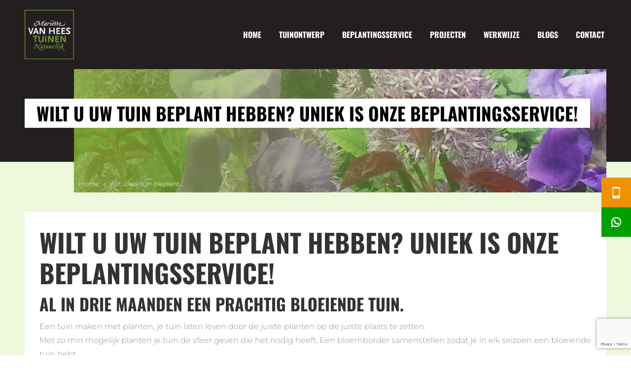

--- FILE ---
content_type: text/html; charset=utf-8
request_url: https://www.google.com/recaptcha/api2/anchor?ar=1&k=6LeB_q4ZAAAAAJfWQYRMicRROBofjqPdMcIKFg9U&co=aHR0cHM6Ly92YW5oZWVzdHVpbmVuLm5sOjQ0Mw..&hl=en&v=PoyoqOPhxBO7pBk68S4YbpHZ&size=invisible&anchor-ms=20000&execute-ms=30000&cb=zeyj1edrg7sj
body_size: 48922
content:
<!DOCTYPE HTML><html dir="ltr" lang="en"><head><meta http-equiv="Content-Type" content="text/html; charset=UTF-8">
<meta http-equiv="X-UA-Compatible" content="IE=edge">
<title>reCAPTCHA</title>
<style type="text/css">
/* cyrillic-ext */
@font-face {
  font-family: 'Roboto';
  font-style: normal;
  font-weight: 400;
  font-stretch: 100%;
  src: url(//fonts.gstatic.com/s/roboto/v48/KFO7CnqEu92Fr1ME7kSn66aGLdTylUAMa3GUBHMdazTgWw.woff2) format('woff2');
  unicode-range: U+0460-052F, U+1C80-1C8A, U+20B4, U+2DE0-2DFF, U+A640-A69F, U+FE2E-FE2F;
}
/* cyrillic */
@font-face {
  font-family: 'Roboto';
  font-style: normal;
  font-weight: 400;
  font-stretch: 100%;
  src: url(//fonts.gstatic.com/s/roboto/v48/KFO7CnqEu92Fr1ME7kSn66aGLdTylUAMa3iUBHMdazTgWw.woff2) format('woff2');
  unicode-range: U+0301, U+0400-045F, U+0490-0491, U+04B0-04B1, U+2116;
}
/* greek-ext */
@font-face {
  font-family: 'Roboto';
  font-style: normal;
  font-weight: 400;
  font-stretch: 100%;
  src: url(//fonts.gstatic.com/s/roboto/v48/KFO7CnqEu92Fr1ME7kSn66aGLdTylUAMa3CUBHMdazTgWw.woff2) format('woff2');
  unicode-range: U+1F00-1FFF;
}
/* greek */
@font-face {
  font-family: 'Roboto';
  font-style: normal;
  font-weight: 400;
  font-stretch: 100%;
  src: url(//fonts.gstatic.com/s/roboto/v48/KFO7CnqEu92Fr1ME7kSn66aGLdTylUAMa3-UBHMdazTgWw.woff2) format('woff2');
  unicode-range: U+0370-0377, U+037A-037F, U+0384-038A, U+038C, U+038E-03A1, U+03A3-03FF;
}
/* math */
@font-face {
  font-family: 'Roboto';
  font-style: normal;
  font-weight: 400;
  font-stretch: 100%;
  src: url(//fonts.gstatic.com/s/roboto/v48/KFO7CnqEu92Fr1ME7kSn66aGLdTylUAMawCUBHMdazTgWw.woff2) format('woff2');
  unicode-range: U+0302-0303, U+0305, U+0307-0308, U+0310, U+0312, U+0315, U+031A, U+0326-0327, U+032C, U+032F-0330, U+0332-0333, U+0338, U+033A, U+0346, U+034D, U+0391-03A1, U+03A3-03A9, U+03B1-03C9, U+03D1, U+03D5-03D6, U+03F0-03F1, U+03F4-03F5, U+2016-2017, U+2034-2038, U+203C, U+2040, U+2043, U+2047, U+2050, U+2057, U+205F, U+2070-2071, U+2074-208E, U+2090-209C, U+20D0-20DC, U+20E1, U+20E5-20EF, U+2100-2112, U+2114-2115, U+2117-2121, U+2123-214F, U+2190, U+2192, U+2194-21AE, U+21B0-21E5, U+21F1-21F2, U+21F4-2211, U+2213-2214, U+2216-22FF, U+2308-230B, U+2310, U+2319, U+231C-2321, U+2336-237A, U+237C, U+2395, U+239B-23B7, U+23D0, U+23DC-23E1, U+2474-2475, U+25AF, U+25B3, U+25B7, U+25BD, U+25C1, U+25CA, U+25CC, U+25FB, U+266D-266F, U+27C0-27FF, U+2900-2AFF, U+2B0E-2B11, U+2B30-2B4C, U+2BFE, U+3030, U+FF5B, U+FF5D, U+1D400-1D7FF, U+1EE00-1EEFF;
}
/* symbols */
@font-face {
  font-family: 'Roboto';
  font-style: normal;
  font-weight: 400;
  font-stretch: 100%;
  src: url(//fonts.gstatic.com/s/roboto/v48/KFO7CnqEu92Fr1ME7kSn66aGLdTylUAMaxKUBHMdazTgWw.woff2) format('woff2');
  unicode-range: U+0001-000C, U+000E-001F, U+007F-009F, U+20DD-20E0, U+20E2-20E4, U+2150-218F, U+2190, U+2192, U+2194-2199, U+21AF, U+21E6-21F0, U+21F3, U+2218-2219, U+2299, U+22C4-22C6, U+2300-243F, U+2440-244A, U+2460-24FF, U+25A0-27BF, U+2800-28FF, U+2921-2922, U+2981, U+29BF, U+29EB, U+2B00-2BFF, U+4DC0-4DFF, U+FFF9-FFFB, U+10140-1018E, U+10190-1019C, U+101A0, U+101D0-101FD, U+102E0-102FB, U+10E60-10E7E, U+1D2C0-1D2D3, U+1D2E0-1D37F, U+1F000-1F0FF, U+1F100-1F1AD, U+1F1E6-1F1FF, U+1F30D-1F30F, U+1F315, U+1F31C, U+1F31E, U+1F320-1F32C, U+1F336, U+1F378, U+1F37D, U+1F382, U+1F393-1F39F, U+1F3A7-1F3A8, U+1F3AC-1F3AF, U+1F3C2, U+1F3C4-1F3C6, U+1F3CA-1F3CE, U+1F3D4-1F3E0, U+1F3ED, U+1F3F1-1F3F3, U+1F3F5-1F3F7, U+1F408, U+1F415, U+1F41F, U+1F426, U+1F43F, U+1F441-1F442, U+1F444, U+1F446-1F449, U+1F44C-1F44E, U+1F453, U+1F46A, U+1F47D, U+1F4A3, U+1F4B0, U+1F4B3, U+1F4B9, U+1F4BB, U+1F4BF, U+1F4C8-1F4CB, U+1F4D6, U+1F4DA, U+1F4DF, U+1F4E3-1F4E6, U+1F4EA-1F4ED, U+1F4F7, U+1F4F9-1F4FB, U+1F4FD-1F4FE, U+1F503, U+1F507-1F50B, U+1F50D, U+1F512-1F513, U+1F53E-1F54A, U+1F54F-1F5FA, U+1F610, U+1F650-1F67F, U+1F687, U+1F68D, U+1F691, U+1F694, U+1F698, U+1F6AD, U+1F6B2, U+1F6B9-1F6BA, U+1F6BC, U+1F6C6-1F6CF, U+1F6D3-1F6D7, U+1F6E0-1F6EA, U+1F6F0-1F6F3, U+1F6F7-1F6FC, U+1F700-1F7FF, U+1F800-1F80B, U+1F810-1F847, U+1F850-1F859, U+1F860-1F887, U+1F890-1F8AD, U+1F8B0-1F8BB, U+1F8C0-1F8C1, U+1F900-1F90B, U+1F93B, U+1F946, U+1F984, U+1F996, U+1F9E9, U+1FA00-1FA6F, U+1FA70-1FA7C, U+1FA80-1FA89, U+1FA8F-1FAC6, U+1FACE-1FADC, U+1FADF-1FAE9, U+1FAF0-1FAF8, U+1FB00-1FBFF;
}
/* vietnamese */
@font-face {
  font-family: 'Roboto';
  font-style: normal;
  font-weight: 400;
  font-stretch: 100%;
  src: url(//fonts.gstatic.com/s/roboto/v48/KFO7CnqEu92Fr1ME7kSn66aGLdTylUAMa3OUBHMdazTgWw.woff2) format('woff2');
  unicode-range: U+0102-0103, U+0110-0111, U+0128-0129, U+0168-0169, U+01A0-01A1, U+01AF-01B0, U+0300-0301, U+0303-0304, U+0308-0309, U+0323, U+0329, U+1EA0-1EF9, U+20AB;
}
/* latin-ext */
@font-face {
  font-family: 'Roboto';
  font-style: normal;
  font-weight: 400;
  font-stretch: 100%;
  src: url(//fonts.gstatic.com/s/roboto/v48/KFO7CnqEu92Fr1ME7kSn66aGLdTylUAMa3KUBHMdazTgWw.woff2) format('woff2');
  unicode-range: U+0100-02BA, U+02BD-02C5, U+02C7-02CC, U+02CE-02D7, U+02DD-02FF, U+0304, U+0308, U+0329, U+1D00-1DBF, U+1E00-1E9F, U+1EF2-1EFF, U+2020, U+20A0-20AB, U+20AD-20C0, U+2113, U+2C60-2C7F, U+A720-A7FF;
}
/* latin */
@font-face {
  font-family: 'Roboto';
  font-style: normal;
  font-weight: 400;
  font-stretch: 100%;
  src: url(//fonts.gstatic.com/s/roboto/v48/KFO7CnqEu92Fr1ME7kSn66aGLdTylUAMa3yUBHMdazQ.woff2) format('woff2');
  unicode-range: U+0000-00FF, U+0131, U+0152-0153, U+02BB-02BC, U+02C6, U+02DA, U+02DC, U+0304, U+0308, U+0329, U+2000-206F, U+20AC, U+2122, U+2191, U+2193, U+2212, U+2215, U+FEFF, U+FFFD;
}
/* cyrillic-ext */
@font-face {
  font-family: 'Roboto';
  font-style: normal;
  font-weight: 500;
  font-stretch: 100%;
  src: url(//fonts.gstatic.com/s/roboto/v48/KFO7CnqEu92Fr1ME7kSn66aGLdTylUAMa3GUBHMdazTgWw.woff2) format('woff2');
  unicode-range: U+0460-052F, U+1C80-1C8A, U+20B4, U+2DE0-2DFF, U+A640-A69F, U+FE2E-FE2F;
}
/* cyrillic */
@font-face {
  font-family: 'Roboto';
  font-style: normal;
  font-weight: 500;
  font-stretch: 100%;
  src: url(//fonts.gstatic.com/s/roboto/v48/KFO7CnqEu92Fr1ME7kSn66aGLdTylUAMa3iUBHMdazTgWw.woff2) format('woff2');
  unicode-range: U+0301, U+0400-045F, U+0490-0491, U+04B0-04B1, U+2116;
}
/* greek-ext */
@font-face {
  font-family: 'Roboto';
  font-style: normal;
  font-weight: 500;
  font-stretch: 100%;
  src: url(//fonts.gstatic.com/s/roboto/v48/KFO7CnqEu92Fr1ME7kSn66aGLdTylUAMa3CUBHMdazTgWw.woff2) format('woff2');
  unicode-range: U+1F00-1FFF;
}
/* greek */
@font-face {
  font-family: 'Roboto';
  font-style: normal;
  font-weight: 500;
  font-stretch: 100%;
  src: url(//fonts.gstatic.com/s/roboto/v48/KFO7CnqEu92Fr1ME7kSn66aGLdTylUAMa3-UBHMdazTgWw.woff2) format('woff2');
  unicode-range: U+0370-0377, U+037A-037F, U+0384-038A, U+038C, U+038E-03A1, U+03A3-03FF;
}
/* math */
@font-face {
  font-family: 'Roboto';
  font-style: normal;
  font-weight: 500;
  font-stretch: 100%;
  src: url(//fonts.gstatic.com/s/roboto/v48/KFO7CnqEu92Fr1ME7kSn66aGLdTylUAMawCUBHMdazTgWw.woff2) format('woff2');
  unicode-range: U+0302-0303, U+0305, U+0307-0308, U+0310, U+0312, U+0315, U+031A, U+0326-0327, U+032C, U+032F-0330, U+0332-0333, U+0338, U+033A, U+0346, U+034D, U+0391-03A1, U+03A3-03A9, U+03B1-03C9, U+03D1, U+03D5-03D6, U+03F0-03F1, U+03F4-03F5, U+2016-2017, U+2034-2038, U+203C, U+2040, U+2043, U+2047, U+2050, U+2057, U+205F, U+2070-2071, U+2074-208E, U+2090-209C, U+20D0-20DC, U+20E1, U+20E5-20EF, U+2100-2112, U+2114-2115, U+2117-2121, U+2123-214F, U+2190, U+2192, U+2194-21AE, U+21B0-21E5, U+21F1-21F2, U+21F4-2211, U+2213-2214, U+2216-22FF, U+2308-230B, U+2310, U+2319, U+231C-2321, U+2336-237A, U+237C, U+2395, U+239B-23B7, U+23D0, U+23DC-23E1, U+2474-2475, U+25AF, U+25B3, U+25B7, U+25BD, U+25C1, U+25CA, U+25CC, U+25FB, U+266D-266F, U+27C0-27FF, U+2900-2AFF, U+2B0E-2B11, U+2B30-2B4C, U+2BFE, U+3030, U+FF5B, U+FF5D, U+1D400-1D7FF, U+1EE00-1EEFF;
}
/* symbols */
@font-face {
  font-family: 'Roboto';
  font-style: normal;
  font-weight: 500;
  font-stretch: 100%;
  src: url(//fonts.gstatic.com/s/roboto/v48/KFO7CnqEu92Fr1ME7kSn66aGLdTylUAMaxKUBHMdazTgWw.woff2) format('woff2');
  unicode-range: U+0001-000C, U+000E-001F, U+007F-009F, U+20DD-20E0, U+20E2-20E4, U+2150-218F, U+2190, U+2192, U+2194-2199, U+21AF, U+21E6-21F0, U+21F3, U+2218-2219, U+2299, U+22C4-22C6, U+2300-243F, U+2440-244A, U+2460-24FF, U+25A0-27BF, U+2800-28FF, U+2921-2922, U+2981, U+29BF, U+29EB, U+2B00-2BFF, U+4DC0-4DFF, U+FFF9-FFFB, U+10140-1018E, U+10190-1019C, U+101A0, U+101D0-101FD, U+102E0-102FB, U+10E60-10E7E, U+1D2C0-1D2D3, U+1D2E0-1D37F, U+1F000-1F0FF, U+1F100-1F1AD, U+1F1E6-1F1FF, U+1F30D-1F30F, U+1F315, U+1F31C, U+1F31E, U+1F320-1F32C, U+1F336, U+1F378, U+1F37D, U+1F382, U+1F393-1F39F, U+1F3A7-1F3A8, U+1F3AC-1F3AF, U+1F3C2, U+1F3C4-1F3C6, U+1F3CA-1F3CE, U+1F3D4-1F3E0, U+1F3ED, U+1F3F1-1F3F3, U+1F3F5-1F3F7, U+1F408, U+1F415, U+1F41F, U+1F426, U+1F43F, U+1F441-1F442, U+1F444, U+1F446-1F449, U+1F44C-1F44E, U+1F453, U+1F46A, U+1F47D, U+1F4A3, U+1F4B0, U+1F4B3, U+1F4B9, U+1F4BB, U+1F4BF, U+1F4C8-1F4CB, U+1F4D6, U+1F4DA, U+1F4DF, U+1F4E3-1F4E6, U+1F4EA-1F4ED, U+1F4F7, U+1F4F9-1F4FB, U+1F4FD-1F4FE, U+1F503, U+1F507-1F50B, U+1F50D, U+1F512-1F513, U+1F53E-1F54A, U+1F54F-1F5FA, U+1F610, U+1F650-1F67F, U+1F687, U+1F68D, U+1F691, U+1F694, U+1F698, U+1F6AD, U+1F6B2, U+1F6B9-1F6BA, U+1F6BC, U+1F6C6-1F6CF, U+1F6D3-1F6D7, U+1F6E0-1F6EA, U+1F6F0-1F6F3, U+1F6F7-1F6FC, U+1F700-1F7FF, U+1F800-1F80B, U+1F810-1F847, U+1F850-1F859, U+1F860-1F887, U+1F890-1F8AD, U+1F8B0-1F8BB, U+1F8C0-1F8C1, U+1F900-1F90B, U+1F93B, U+1F946, U+1F984, U+1F996, U+1F9E9, U+1FA00-1FA6F, U+1FA70-1FA7C, U+1FA80-1FA89, U+1FA8F-1FAC6, U+1FACE-1FADC, U+1FADF-1FAE9, U+1FAF0-1FAF8, U+1FB00-1FBFF;
}
/* vietnamese */
@font-face {
  font-family: 'Roboto';
  font-style: normal;
  font-weight: 500;
  font-stretch: 100%;
  src: url(//fonts.gstatic.com/s/roboto/v48/KFO7CnqEu92Fr1ME7kSn66aGLdTylUAMa3OUBHMdazTgWw.woff2) format('woff2');
  unicode-range: U+0102-0103, U+0110-0111, U+0128-0129, U+0168-0169, U+01A0-01A1, U+01AF-01B0, U+0300-0301, U+0303-0304, U+0308-0309, U+0323, U+0329, U+1EA0-1EF9, U+20AB;
}
/* latin-ext */
@font-face {
  font-family: 'Roboto';
  font-style: normal;
  font-weight: 500;
  font-stretch: 100%;
  src: url(//fonts.gstatic.com/s/roboto/v48/KFO7CnqEu92Fr1ME7kSn66aGLdTylUAMa3KUBHMdazTgWw.woff2) format('woff2');
  unicode-range: U+0100-02BA, U+02BD-02C5, U+02C7-02CC, U+02CE-02D7, U+02DD-02FF, U+0304, U+0308, U+0329, U+1D00-1DBF, U+1E00-1E9F, U+1EF2-1EFF, U+2020, U+20A0-20AB, U+20AD-20C0, U+2113, U+2C60-2C7F, U+A720-A7FF;
}
/* latin */
@font-face {
  font-family: 'Roboto';
  font-style: normal;
  font-weight: 500;
  font-stretch: 100%;
  src: url(//fonts.gstatic.com/s/roboto/v48/KFO7CnqEu92Fr1ME7kSn66aGLdTylUAMa3yUBHMdazQ.woff2) format('woff2');
  unicode-range: U+0000-00FF, U+0131, U+0152-0153, U+02BB-02BC, U+02C6, U+02DA, U+02DC, U+0304, U+0308, U+0329, U+2000-206F, U+20AC, U+2122, U+2191, U+2193, U+2212, U+2215, U+FEFF, U+FFFD;
}
/* cyrillic-ext */
@font-face {
  font-family: 'Roboto';
  font-style: normal;
  font-weight: 900;
  font-stretch: 100%;
  src: url(//fonts.gstatic.com/s/roboto/v48/KFO7CnqEu92Fr1ME7kSn66aGLdTylUAMa3GUBHMdazTgWw.woff2) format('woff2');
  unicode-range: U+0460-052F, U+1C80-1C8A, U+20B4, U+2DE0-2DFF, U+A640-A69F, U+FE2E-FE2F;
}
/* cyrillic */
@font-face {
  font-family: 'Roboto';
  font-style: normal;
  font-weight: 900;
  font-stretch: 100%;
  src: url(//fonts.gstatic.com/s/roboto/v48/KFO7CnqEu92Fr1ME7kSn66aGLdTylUAMa3iUBHMdazTgWw.woff2) format('woff2');
  unicode-range: U+0301, U+0400-045F, U+0490-0491, U+04B0-04B1, U+2116;
}
/* greek-ext */
@font-face {
  font-family: 'Roboto';
  font-style: normal;
  font-weight: 900;
  font-stretch: 100%;
  src: url(//fonts.gstatic.com/s/roboto/v48/KFO7CnqEu92Fr1ME7kSn66aGLdTylUAMa3CUBHMdazTgWw.woff2) format('woff2');
  unicode-range: U+1F00-1FFF;
}
/* greek */
@font-face {
  font-family: 'Roboto';
  font-style: normal;
  font-weight: 900;
  font-stretch: 100%;
  src: url(//fonts.gstatic.com/s/roboto/v48/KFO7CnqEu92Fr1ME7kSn66aGLdTylUAMa3-UBHMdazTgWw.woff2) format('woff2');
  unicode-range: U+0370-0377, U+037A-037F, U+0384-038A, U+038C, U+038E-03A1, U+03A3-03FF;
}
/* math */
@font-face {
  font-family: 'Roboto';
  font-style: normal;
  font-weight: 900;
  font-stretch: 100%;
  src: url(//fonts.gstatic.com/s/roboto/v48/KFO7CnqEu92Fr1ME7kSn66aGLdTylUAMawCUBHMdazTgWw.woff2) format('woff2');
  unicode-range: U+0302-0303, U+0305, U+0307-0308, U+0310, U+0312, U+0315, U+031A, U+0326-0327, U+032C, U+032F-0330, U+0332-0333, U+0338, U+033A, U+0346, U+034D, U+0391-03A1, U+03A3-03A9, U+03B1-03C9, U+03D1, U+03D5-03D6, U+03F0-03F1, U+03F4-03F5, U+2016-2017, U+2034-2038, U+203C, U+2040, U+2043, U+2047, U+2050, U+2057, U+205F, U+2070-2071, U+2074-208E, U+2090-209C, U+20D0-20DC, U+20E1, U+20E5-20EF, U+2100-2112, U+2114-2115, U+2117-2121, U+2123-214F, U+2190, U+2192, U+2194-21AE, U+21B0-21E5, U+21F1-21F2, U+21F4-2211, U+2213-2214, U+2216-22FF, U+2308-230B, U+2310, U+2319, U+231C-2321, U+2336-237A, U+237C, U+2395, U+239B-23B7, U+23D0, U+23DC-23E1, U+2474-2475, U+25AF, U+25B3, U+25B7, U+25BD, U+25C1, U+25CA, U+25CC, U+25FB, U+266D-266F, U+27C0-27FF, U+2900-2AFF, U+2B0E-2B11, U+2B30-2B4C, U+2BFE, U+3030, U+FF5B, U+FF5D, U+1D400-1D7FF, U+1EE00-1EEFF;
}
/* symbols */
@font-face {
  font-family: 'Roboto';
  font-style: normal;
  font-weight: 900;
  font-stretch: 100%;
  src: url(//fonts.gstatic.com/s/roboto/v48/KFO7CnqEu92Fr1ME7kSn66aGLdTylUAMaxKUBHMdazTgWw.woff2) format('woff2');
  unicode-range: U+0001-000C, U+000E-001F, U+007F-009F, U+20DD-20E0, U+20E2-20E4, U+2150-218F, U+2190, U+2192, U+2194-2199, U+21AF, U+21E6-21F0, U+21F3, U+2218-2219, U+2299, U+22C4-22C6, U+2300-243F, U+2440-244A, U+2460-24FF, U+25A0-27BF, U+2800-28FF, U+2921-2922, U+2981, U+29BF, U+29EB, U+2B00-2BFF, U+4DC0-4DFF, U+FFF9-FFFB, U+10140-1018E, U+10190-1019C, U+101A0, U+101D0-101FD, U+102E0-102FB, U+10E60-10E7E, U+1D2C0-1D2D3, U+1D2E0-1D37F, U+1F000-1F0FF, U+1F100-1F1AD, U+1F1E6-1F1FF, U+1F30D-1F30F, U+1F315, U+1F31C, U+1F31E, U+1F320-1F32C, U+1F336, U+1F378, U+1F37D, U+1F382, U+1F393-1F39F, U+1F3A7-1F3A8, U+1F3AC-1F3AF, U+1F3C2, U+1F3C4-1F3C6, U+1F3CA-1F3CE, U+1F3D4-1F3E0, U+1F3ED, U+1F3F1-1F3F3, U+1F3F5-1F3F7, U+1F408, U+1F415, U+1F41F, U+1F426, U+1F43F, U+1F441-1F442, U+1F444, U+1F446-1F449, U+1F44C-1F44E, U+1F453, U+1F46A, U+1F47D, U+1F4A3, U+1F4B0, U+1F4B3, U+1F4B9, U+1F4BB, U+1F4BF, U+1F4C8-1F4CB, U+1F4D6, U+1F4DA, U+1F4DF, U+1F4E3-1F4E6, U+1F4EA-1F4ED, U+1F4F7, U+1F4F9-1F4FB, U+1F4FD-1F4FE, U+1F503, U+1F507-1F50B, U+1F50D, U+1F512-1F513, U+1F53E-1F54A, U+1F54F-1F5FA, U+1F610, U+1F650-1F67F, U+1F687, U+1F68D, U+1F691, U+1F694, U+1F698, U+1F6AD, U+1F6B2, U+1F6B9-1F6BA, U+1F6BC, U+1F6C6-1F6CF, U+1F6D3-1F6D7, U+1F6E0-1F6EA, U+1F6F0-1F6F3, U+1F6F7-1F6FC, U+1F700-1F7FF, U+1F800-1F80B, U+1F810-1F847, U+1F850-1F859, U+1F860-1F887, U+1F890-1F8AD, U+1F8B0-1F8BB, U+1F8C0-1F8C1, U+1F900-1F90B, U+1F93B, U+1F946, U+1F984, U+1F996, U+1F9E9, U+1FA00-1FA6F, U+1FA70-1FA7C, U+1FA80-1FA89, U+1FA8F-1FAC6, U+1FACE-1FADC, U+1FADF-1FAE9, U+1FAF0-1FAF8, U+1FB00-1FBFF;
}
/* vietnamese */
@font-face {
  font-family: 'Roboto';
  font-style: normal;
  font-weight: 900;
  font-stretch: 100%;
  src: url(//fonts.gstatic.com/s/roboto/v48/KFO7CnqEu92Fr1ME7kSn66aGLdTylUAMa3OUBHMdazTgWw.woff2) format('woff2');
  unicode-range: U+0102-0103, U+0110-0111, U+0128-0129, U+0168-0169, U+01A0-01A1, U+01AF-01B0, U+0300-0301, U+0303-0304, U+0308-0309, U+0323, U+0329, U+1EA0-1EF9, U+20AB;
}
/* latin-ext */
@font-face {
  font-family: 'Roboto';
  font-style: normal;
  font-weight: 900;
  font-stretch: 100%;
  src: url(//fonts.gstatic.com/s/roboto/v48/KFO7CnqEu92Fr1ME7kSn66aGLdTylUAMa3KUBHMdazTgWw.woff2) format('woff2');
  unicode-range: U+0100-02BA, U+02BD-02C5, U+02C7-02CC, U+02CE-02D7, U+02DD-02FF, U+0304, U+0308, U+0329, U+1D00-1DBF, U+1E00-1E9F, U+1EF2-1EFF, U+2020, U+20A0-20AB, U+20AD-20C0, U+2113, U+2C60-2C7F, U+A720-A7FF;
}
/* latin */
@font-face {
  font-family: 'Roboto';
  font-style: normal;
  font-weight: 900;
  font-stretch: 100%;
  src: url(//fonts.gstatic.com/s/roboto/v48/KFO7CnqEu92Fr1ME7kSn66aGLdTylUAMa3yUBHMdazQ.woff2) format('woff2');
  unicode-range: U+0000-00FF, U+0131, U+0152-0153, U+02BB-02BC, U+02C6, U+02DA, U+02DC, U+0304, U+0308, U+0329, U+2000-206F, U+20AC, U+2122, U+2191, U+2193, U+2212, U+2215, U+FEFF, U+FFFD;
}

</style>
<link rel="stylesheet" type="text/css" href="https://www.gstatic.com/recaptcha/releases/PoyoqOPhxBO7pBk68S4YbpHZ/styles__ltr.css">
<script nonce="QkrB3NBlNSHvezw7h0k44Q" type="text/javascript">window['__recaptcha_api'] = 'https://www.google.com/recaptcha/api2/';</script>
<script type="text/javascript" src="https://www.gstatic.com/recaptcha/releases/PoyoqOPhxBO7pBk68S4YbpHZ/recaptcha__en.js" nonce="QkrB3NBlNSHvezw7h0k44Q">
      
    </script></head>
<body><div id="rc-anchor-alert" class="rc-anchor-alert"></div>
<input type="hidden" id="recaptcha-token" value="[base64]">
<script type="text/javascript" nonce="QkrB3NBlNSHvezw7h0k44Q">
      recaptcha.anchor.Main.init("[\x22ainput\x22,[\x22bgdata\x22,\x22\x22,\[base64]/[base64]/[base64]/ZyhXLGgpOnEoW04sMjEsbF0sVywwKSxoKSxmYWxzZSxmYWxzZSl9Y2F0Y2goayl7RygzNTgsVyk/[base64]/[base64]/[base64]/[base64]/[base64]/[base64]/[base64]/bmV3IEJbT10oRFswXSk6dz09Mj9uZXcgQltPXShEWzBdLERbMV0pOnc9PTM/bmV3IEJbT10oRFswXSxEWzFdLERbMl0pOnc9PTQ/[base64]/[base64]/[base64]/[base64]/[base64]\\u003d\x22,\[base64]\\u003d\\u003d\x22,\x22w5nCssO0MsKjUMO1w65EwrrDtsKbw7rDg0QQPsO2wrpKwoDDkEEkw6fDlSLCusKPwqokwp/[base64]/CgWHDpMOAX3p5w595c1tUw7jDm8OZw5o9wpMgw71fwq7DkQUNeHPCnFUvS8KTB8KzwrLDsCPCkwXCpTovWsK4wr15OS3CisOUwq/[base64]/CuTRLN8OKw4Qjw5pQw6HDvSDDtzMSKcOBw6ssw4Qmw6Y+WsOzXQbDmMKrw5QiUMK1asKBKVvDu8KRBQEqw4Y/w4vCtsKqYjLCncO0U8O1aMKCc8OpWsKfJsOfwp3CsxtHwptNacOoOMKBw5tBw51yVsOjSsKFUcOvIMKlw5s5LWbCnEXDv8Ovwo3DtMOlQ8K3w6XDpcKAw75nJ8KBPMO/w6MfwoBvw4J7wpJgwoPDo8O3w4HDnX1WWcK/HMKLw51CwrHCjMKgw5wlcD1Rw6nDplh9OC7CnGsOKsKYw6sawqvCmRpTwrHDvCXDtcOSworDr8OFw5PCoMK7wrpaXMKrGQvCtsOCKsKdZcKMwpw9w5DDkE4KwrbDgVdaw5/DhHl8YADDs3PCs8KBwpHDkcOrw5VPKDFew5fCosKjasKdw7JawrfCu8OXw6fDvcKmDMOmw67Cslc9w5kKThMxw5cGRcOaUAJNw7M/[base64]/w5cOw67DtTvDoRF8RXjDiUnDsG4pLE7DqjzCjsKRwrvCgsKVw60vRsO6V8Ocw4zDjSjCqlXCmh3DihnDunfCjMOjw6Ntwq5Xw7R+XR3CksOMwqbDl8O9w47ClkfDrsKiw5FMPQUawqF+w641cS/CtMOFw7kOw6FQIxbCu8KOScKRbnADwqh5GUPChMKzwpXDg8OKd3DCqVnCkMOETMKxF8KHw7TCrMK4L2ARwprCiMKbMsKtKi/CvnTCmsOpw44kCUjDsCHCgsO8w7rDr0hwTMKTw6gMw4sAwr8oPTljLDQowp/DiiUhJcKwwoR/wqhdwrDCl8Kqw7LClC5gwrwjwrEVVGZrwoxNwpw9wozDiAgqwqXDtsOJwqZIQ8O9acOawpI4wrDCpCfDhcOVw5HDj8KlwpolQ8Oew7UEe8OqwobDtsKywrZ7PcKjwqd5wonCpC3CgsKFwo5IB8KQTU5Swq/CtsOxKcKRWHVTYMOgwo9NVMK/esORw6csdi8+fcOXN8K7wr4kHsOdRsOpw5IPwoTDsBnDgMOKw6TCuUjDgMK+JGvCmMKQKsK0BMO7w5zDqgVxLMOvwqPDscOePsOywo0gw7HCtRAJw6gXX8KMwozCiMOIT8OdWkjCtEkpWg9CZCHCoDTCrMK8QggSwojCikxHworDmcK+w6vClsOYKnXCizTDhg/DqTJiAMO7djgtworCqMOHEcO9O2dKa8K5w6MYw6bDtcOcUMKAKVXDpTXDuMOJPMOcXcOAwoU6w7/DiSssScOOw7UtwrQxwrt5w6cPwqgZwqbCvsKYY1LCkEhcV3jDknvDjEEWRzRZwpZywrnCj8OCwq43CcK5CFYjHMKMTsOtUsKewoM/w4oMfcKAGAc/worDiMOMwp/DshZtW3/CjD15IcK3Z2nClFHDkn/CoMKBZMOGw4zDncOGXMO6bUfCiMOTwqJWw64XQ8OWwoXDpjPClsKEbyl5w58awq/CswzDswDCl2AbwqFkHQrDp8ONwpHDpMK2bcKqwr/[base64]/Dm10pYcOEw77DmsOzw74XQMKwFsOSSsKYw47CnSplB8Onw6PDqXfDk8OpQA4Two/DhDwUN8OKVlHCt8KQw6U1wqBawrPDvjN1wr/Dh8K4w7LDlHhMwrrDqsOnKk1uwqTCmsK7fsKUwqpXVXNVw7QEwoXDuEQvwrLCggB/dBDDpAXCvwnDucOPGMO4wpEeZwbCoDnDii3CrTPDhAYawoRFwoRLw7fCswzDvxHCjMOQV1/CnXPDmsKWL8KuKS1sOVjDs2kAwoPClsKqw4TCu8OEwoLDhxLCrkzDoFzDoTjClcKOdMOYwrYTwq17WXByw6rCrlhdw6oCA0Juw65hB8KtPFbCuxRowpIteMKdeMK0wqY9wr/DuMO4VMOfA8O+P1Uaw7HDtMKDZx9sW8KBwqMYwr7DozLDgWPDucKAwqAIZgUjT3JnwpRXwoEDw6BEwqFhCUVRJ1TCjVglwoBZw5Rdw5jCkMKEw7LDoxXCjcKGOgTDhQ7Do8Kbwq9cwqk/HCXCisKKMjpXd0FuEjbDpVBKw6jCksO8NcOrCsK8TQ5yw55hwrPCusOawpUITcO8wpx3JsKew5ERwpRSfxxkw7LCisOPw67CisKeYcKsw44LwojCucOpwolcwqojwoTDk3wCaxfDrsKbBcKlw5phU8OSUcKVczLDh8OsAkE/[base64]/CncOIwo3DvMOOw5LDgHHCjC/Di8KbwoITwqbDhcOGdGkXd8KIwp3Cl3TDkxvDiULDqsK0YhpmQB4wSk0Zw6UHw6lEwoXCvMKwwoo0w7zDvWrCsFPDvxwdHMKUMhxaC8KIFMKowoXDv8K8TWoBw7HCvMKZw49cw4/[base64]/CkHDDnCE0eMOoeSZbw7XCiyzCucO1JMO6BMOVKcOhw7DChcKVwqM7EQlNw5HDgMO2w7XDjcKHwrYzfMK8fMOzw5tEwovDu1XCn8KBwpzCsAXDjA5cGQvCr8Kww4MDw5LDm3DCjMOPJcK4FcK2w5XDgsOtw4Niw4bCvTDCvcK6w7/Cj3bDgcOnKsOHL8OtaTTDtMKAbcOvP21Vwo5tw5rDmk/DucKcw6pSwpY+R21Yw4rDiMOcw6/[base64]/CusKJwrcEEcK1RsOQZsOiDC1+GcKewpjCgFU4PMOkVnBqVSXCjGPDlMKnDypMw4TDo3ZYwq9kJA/CrSFSwrvDiCzCkw8SSk4Vw7LCkwVYW8Opw60wwpzCujs/wr7DmBcrSsOlZcK9IcOqMsODYW3DrA9lworDhATDoXZJHsKVwogQw43CusKMBcOoHVTDicOGVsOaQcKiw77DiMKvDS1gVcOVw5bCs1jCt2YKw5gbEMKlwo/CgMK2GwAiccObw6rDnk8LesKBw6XConvDmMOdw4ljUGVcwpvDuXLCqMKJw5g1wojDtcKQwrzDomtWd0nCtsKxIMOZwqjCqMK7w7gvw5zCo8OtFDDDv8OwYzzCh8OOUS/Dsl7DnsKHJmvDrDHDiMOTw5tnbsO4c8K/BMKAODDCpsO/YsOmK8OLRsKIwr3Dl8O8QxZ2wpvCtMOFCVDCq8OHA8K9IMO0wrA4wrxga8K/w4bDq8O0PMOVNgXCpW/DpMODwrQ4woFzw7FXwp7CtFLDk0rCgzXCjgjDmcKXd8Oowr/[base64]/DmcKzAR1hABYjwo/DgsK1VnHCqU1NMcOWA8ODw4fCq8KMPMOVf8K3wozDj8ODwo/[base64]/DiMOCfcOnw6wmw7DCrcKEw6XDmzfDocKVNcKKwqrDocOFU8OwwojDsDTDlsO4TUHDgF5dScODwp/DvsK5MR0mw71AwrBxA1Q+H8OWwr3CucOcw67DqX3DksO+w4RVZRPCiMKpOcKxwpzChXszwrDCssKtwoMjB8K0wqFHK8OcMy/CoMO2ACnDgVTCtivDkyLDusO3w7EFwpTDgxY0GDNfw77Dm1PCtB4/GUQCKsOiZMKvSFrDs8KcHnkuIB3DglDCi8Kvw7wNw43Dm8KZwpJYw54/w5/DjATDqMKOF2rCk1HCrFoPw4vDlsKVw5RtQsK4w5HChFhhw6bCuMKQwq8/w5zCs21WMsOOZS3DlsKBPMOew7w8wpgWH2bCvcKXIDnCqz9JwqoDRsOpwr3DpQbCjMKqw4Rxw73DtUQ/wp46w5LDhBzDjnrDgcKfw6/[base64]/CicOFZcObwop5w53Cp8O0WcO2wpPDtcKMOlLDvMKIZcK3wqXDoHoRwrYew5LCs8KRYmtUwqDDmT9Tw6vDqUHDnj8nQyvCpsKqwqvDrC9bwozDiMKcF0RLw6TDsBcrwq/Co1pbw7fCgcKONsKUw4Idwop0W8OzY0vDqsKaHMKuRgLCok5MMjFEBH7ChUNGQSvDpcOHMQ80w4gFwqhWX18tBMOowrfCqG3CmMOxZj3CnMKgN3k0wppOwrJEacKtKcOZwpMDwpnCkcOBw4InwoBtwrA5OXnDr1TCmsK/IWlZw5/Crz7CpMKswpUNAMO+w4rCu1EYfMKGCw/CqcKbdcO9w6Eow5suw4M2w6EPO8KbZxgUwo9Ewp7CsMOlbEkrw6XClDUEJcKRw5TDlcOWw6gxEk/CmMKuDMO+O2bClRrDu3nCqcKHMgXDghzCgmXDosKnwoLCnh4MAHxjamgmJ8KbWMKMwofCpnXDmxZWw7jDjTxfFFjDgVnDv8OfwrTCkjY8eMOHwp4Lw4VLwoTDisKfw7s5Z8O2LwULwp9Gw6XCoMKiZQQ2ImA/w7NcwoUnwqfCnSzCh8KKwotrDMKvwo3Co2HDiRHDksKoTxDDuT1qBS7DssK/[base64]/Cu358bcKGEFfChDbDisKcL8O9OjTDhsOCLcKgJsK7w7DDtCBzKTHDsScRwo5iwovDj8KaW8KhMcKeMcOMw5jChsOfwohew48Qw7vDuFTDjistZlpFw6kRw4HCpjZ3TEc+fQlfwoY3XVFVAcO5wozCnA3ClggtLsO/woBYw4oPwoHDjsOuwpc0BFTDsMKRL1nDjkcNw5gNwqbCo8O/JMOvw5V3wrjDsHRmKcOGw6vDpEzDpBzDrcK8w5RSwrlyd2xDwqLDr8Kpw73CtAVrw5bDusKww7dFQWdWwrDDokTCrSNvw5XDjwLDki1Ew4rDnzDDnEolw77CjDTDtsOZKMOKeMK2w7PDpx/[base64]/FsKIOgXDkMOGUEfDhcONW0nCgMOoNxgIHjc9IcKuwp4NTEcvwoYjDCrCpg82AAxuaFIKURPDr8O+wofCisO4ccO6HEzCuCLDtsKTUcKlwpvDvzEHKD4Mw6vDvsOpSkXDnMKrwoZmTcOmw48awq7ChxjCk8O+TgZWcQonQMOTbEYJw4/CqwbDsnvCnmfDt8Ovw6fDgitPDCc3wpjDoHd8woV5wp8uG8O/[base64]/DucOJw7pew6zDr8OBNlZOZsKCagfCiDTDv8KNP3lQEXbCvMKqPgVIfD4Uw7Ycw6TDtSjDs8OHGsOcdknCtcOlGi/DrcKkXhg/w7HCn1vDgsOtwpHDgcKgwq4tw6nDr8O7KBzCm3zDpmNEwq8awpnDmhFlw4jCoDnCnzd+w6DDrioYN8OYw7DCkCPDnCQewokhw5fDqMKiw5lbFUBzOsOpBcKnK8OhwpBQw7/DgcK5w4dHUAkSTMKiPlchAFIKwqjDiw7CvAhhThZlwpHCkQgEwqHCnUwdw7/CmhvCqsKUD8K1WUkZwqrCnMK2woPDj8O+w7rDr8OswpTDlcK8wpvDiRbDvmwVwpJdwpXDiEzDlMKyG3cuTxZ2w70PJUVwwow1fMOaNn4JZC3CmcOBw4XDscKvwrlKw65nwo5ZQEPDgXDCqMOadxZJw5lxV8KWKcKawooBM8K+wo4zwowgWmNvw40dw59lfsKcdz7CgC/CnX5ew5jDksOCw4DCqMK7w6fDqivCjWrDocKvaMK+w7/CuMKpQMOiwrfDjVVwwoVLbMKqw50pw6t0w5PCgcKVC8KAwpZCwq8DQQvDrsOGwpvDlAc9wp7DgcKzMcOXwokOwojDm27DqMO0w5zCusK7KB/[base64]/UBctcMOKwq/DtCjCk1AVI0bDhcKqwrrDj8OrwrDDkcKqDTkhwosdQ8OcTGHDq8KGw4xqwprDosO/BcOBwpTCrFURwr3Dt8OWw6ZmIAlrwpbCvsKFeAY+RWvDnMOVw4rDhxFZEcK2wrbDq8OMwqjCssKiHx7DqXvDrMOAT8OpwqJPKG47bgLDvUN/wrHDpVlydcOhwrzDmsONFAMxwqhiwq/[base64]/CswFOw79Fw63CohMINcOuND8Mwr0CLsKswozDkE/CslnDtxjCqMOnwrvDrsKFcMO1cEsCw7FAVlR5UcKibQ3CgsKWM8Kqwoo9CinClxUjXlLDucKvw7AGaMKtShd7w4QGwrpVwoVGw7LCn3bCkMKyBTI/LcO8csOpUcK2TmR1wo7DtG4Ow58+aQ/CtMOmwqccSEptw58bwoDCjcKxPsKJDCcnfnrChMOBRcOid8OccW4eP2XDg8KAZcOqw7fDqynDqF1eWkjCrWE1fy82w5/DpWTDgDHCsQbCgsKmwrvDh8OsE8O9JMOkwopBaUpqesK1w6nCusKLZsO9CGhSNMO7w65cw67Dhj9cwqbDm8KzwqUIwpttw4bCvALDml/DpWzDssK6V8KmcRBpwqnDuiXDtDkSCUPCghPDtsO7wrDDjsKAHSBEw5/[base64]/[base64]/CscKkw7Vnw4JJwqhpKcK3LcOmw4HDjMOVwpQBK8Kbw6lAwofCjsONBcOIwrgRwoVLaC51XxtUwqbChcOsDsKsw6IWwqPDmcKiBsKQwojDjDzDhCLDuSdnwrwSIMK0wqvDl8Kiw5TDrgfDtic5Q8KpeBNew6LDhcKKSMOTw65Mw7pVwq/[base64]/e2dSwr7Dg2M5VMKSw6bCnsKiBEjDqAJSfxnCgCLDssKmwqjCkxHClsKfw4XCmUPCqzbDi28sccOqO0UYN1zDqDlqLFI8wrvDpMOxUU43KB/Cj8KbwokPPHEuchjCnMOnwq/DkMK1w7LCkgDDn8O1w6fClgt+woLDr8K9w4TCkcKPU3XCnMKbwph2w6o+wp3DucOgw55tw5p9PB4ZNcOhHDbDlSrCnMOhbsOoLsK/[base64]/DmMKjJsOww7nDmgrCunHChChSw57CqMKqf0TCvRECfTvDhMOvecKrKEvCvjnDhMK9BsKdJcO1w5fDvVckwpHCtMKvGzgawoDDvwzDmzFQwrFSwqrDkkdLEC/Cjg3Cmj8UK13DlBTDh1bCjTHCniETHRprCl/DmyMVCXgSw6NRQ8OrcXsjQ2jDnU06wr1/GcOQVMOlG1RLdsOmwrzChm4+bsKSesOtQ8O0w7cnw49dw43CqFsuw4NuworDvCLCgcOtCHvCrTIcw5nClsKFw51Yw69gw5RqDcKGwoYYw5vDlVLCjXI6Yh1VwoLCjcKnfcOzbMOJQMOzw5jCrTbCgkPCncOtXmoNUn/Dp09UGMKgBDhoCMKdC8KKZkwLPDUHFcKVw6Ajw51cw6TDm8KVAMOWw4Qtw77DvWNDw5d4QsKywowzSnETw7pRFcOqwqMAOsOWwprCrMOAwrkQw7xuw55hAkM0bsKKw7Z8QcOdw4LCpcKsw55nDMKZFAsJwoUfaMKZw7PCsSgrwqHCs3tSw5FFw6/[base64]/ITBAworDvETCmifDgVbDrEVmwrYlw70vw4gpNARmCH92AsOVBMOawqU1w4PCsVRmKT1/w5PCn8OWD8O0VWQ/wqDDq8K9w53Dm8OwwoAhwrzDkMOqPsOgw6jCsMOTYwcjw6LCpFXCliHCgULCuzXCmizCmFUjXD4CwpJcw4HDpFQ0w7rCgsOywp/CtsO8w6Ydw60GOMK4w4F/BwcHw4BQAsK3wqlOw506Ll4UwpUeP1fDp8OuMXcJw7/DpibCocKEwovCnMOrwpPDlsKuAMKlBcKUwrl4LyJCagzCr8KZQsO/UcKwIcKMw6/DgRbCphbDjhR6T0hUOMK7RifCjyfDhHTDv8OwLsO1AsOYwp41BHvDkMO7w67Dp8KtGcKXw6hQw4TDv3jCvA5yM3RjwqbDn8KGw4DDn8KDwoQAw7VWTsKZJFHCkcKkw4QLw7XCmlLCngUnw43DuiEYeMKzwq/[base64]/DnsK7wr9NXiFwZcKTwrMXw7PClsOWwrUXwpzDmm4fw6xiEMOXcsO8w5Fow4/DmMKkwqDCsXBkDTvDvhRREsOTwrHDiWc/I8K5OMOvwqXCmVMFFwHDicOmGXvCihYfA8O6wpvDm8KyZWDDo0PCo8O/P8OVGD3CocOrDcKawpPDpD0VwpXDp8OlOcKWJcOMw73CphBoHz/DtyjCgShYwrsqw6zCvMKSJMKBO8K+wp1WBnVtw6vCiMK1w7/CmMOLwqw5djxJA8OzBcOHwpF6bypTwqEgw73DtsKAw7o2woXCuRlQw4/CgX8JwpTDssOvIVDDqcOcwqR7w4fCpjrCtUDDtMK2wpJrwpPDiB3DlcOYw7tUDMOKUy/DgcKrw4wZJ8KmN8O7w5xuw4t/[base64]/wqV8w4wOPQpcS3bDhMO1DMOvZGZSCMKjw6VIwpvDtgfDqWIQwqbCkMOqBsOKMXjDryFtwpZTwrPDg8KvZErCv1hUCsORwo7DjcObX8ODw5/Cp1XDjxUVUcKSYi9uAMOOcsK+wpsKw5EuwpvCm8Kpw6DDhV4Zw6rCp39XYcOdwr0TLcKhCUMvc8O5w7HDjMOmw7HCkn7CuMKWwozDvhrDi3fDtwPDs8KQIEfDgxrCkEvDmhxnw7dYwpd3wpjDuDAYwoDCmVtVwrHDlT7ClA3CvDfDvcOYw6AYw6bDisKjDA/[base64]/DoBDDgMKfWMOXCsKeEsOlw6s9wprCpMOtKMKMwrbCssOQdHA3wp16wqXDrMO3cMOdwoVPwprDncKDwpsjRF7Cl8KoJ8OyE8OSV2JFwqdQdG8Ywr/DmcKjwoY5R8KgGsOfKsKzw6HDpnTClhluw5/DscKuwozDmg3Cu0Mgw6MpQFXCiSx7RcOEw7VVw6XDhcKgewkADsONMMOpwpjDsMKfw5bDq8OUBiHDgsOlWcKPwq7DmgPCpMKXLWF4wqEQwpzDicKiw5kvLcKuS0fDlsKnw6jCpFvDpMOmZsOUwopHGUY3JTllFj9ZwrrCicKPX1c1w7TDizMbwpVgTsKnw7/CjsKfwpTDqEYfdHUkXAp7MkJXw6bDkwALXcKFw5krw4XDpQplRMOpEMKJe8KxwrbCgsOzAWMefi3DnSMBAMOICV/CuSNdwpzDr8OERsKaw6zDs3XClsKcwoVsw71LZcKNw7DDk8Oqw6Jwwo3Dp8KTwo3DoRPCnBbCum7CjcK9w43DkwXCq8OJwoTDnMK6eEE+w4xSw6d5Q8O1RS/DgcKGVDLCscOECXfCnzXCu8KBQsOnO38jwrzCpWRqw4obwpk8wq3Ct2jDtMKtF8Olw6ULSCA3A8OIFcK7ETfCj3IWwrBGYkYww7nClcKJPVbCnjnDpMKYK2PCp8KvSjshP8Kywo7DnyJ/w6HCncOZw6rCqQwte8OZPDEdIl5aw5YMMEFRUsOxw4pieVQkcH/DnsKFw5PCp8K6wqFQew4GwqTCiiXCggPDt8KIwqQTDMKgPSpdw5sDE8KDwp47E8Ohw5Q4w6nDolHCr8OpE8OZWcK4HMKQIMKWR8O/wqoVHgrCk2/Djx1cw5xYw5EcZ2RnN8KrH8ORDsOjdsO4ccOLwqnCnAzCssKhwrUiWcOmM8K3wqMiMcKeR8OHwrTDqzMSwoBaYQLDhsOKScOqCsO/woxXw77Cj8ORCQNdIsKGcMOndMKPcRd2dMOGwrTCryzCl8K+w6pwTMKkYHlpWsOqwq7DgcObXMOAwoYZN8OjwpEKXB/Clm7CkMORw4l2b8Ktw6wzPT0Cw7gnBcKHRcOVw6oRQMK5MDoqwrzCrcKAw6R/[base64]/fsOTw7/DgMO7dsO/w6J+wqTDg38MN38qCsOwLQ3DpMO9wo8LZMO2w7prUUsAw5DDucOywp/DssKDTMOxw4A0c8KZwqLDjCXCjMKDHcKtw70sw6XDqj8ZYVzCocKHFAxDKcOXDhViBRzDjiPDssODw7fDsRNWEywrOwrDjcOFR8KXai0XwrQPMMKawqlvCcOvFsOtwp1bI3hnwqPDjcODW2/[base64]/DhcOGw77DtD/CnMKjw6ZdaRLDhsKMecKaAMKkUgtMZhtnKw/CjsKdw4HCpxbDqcKNwrlMWMOhw45dG8KvcsO7McO8OHfDoi/Dt8KPF2PDncK+H1IyU8KhLBBgS8OqGSLDoMKowpUtw5DCiMKzwqgywql/wpXDj1PDtkzCrcKsP8KqEDHCiMKVCkfDqsK2K8OGwrRhw7xqVVcbw6oCAD3ChMK2wo/DugAawqRTMcKiA8OPasOCwrswUwx8w7zDjMK/LsK+w6PCp8KDYEtLO8KOw6LDncKSw5XCnsKOPW3CpcO1w7/Ch2PDunjDgCoXdwLDh8OCwqQxGMO/[base64]/Dr8Kkwq7Cp8K/PsKZNUzCr1DDqkEPJsKcD8KnZgcrw4bDtQRZe8K1w7Npwq0rwoFjwr8Xw7/Dn8OCTsKrF8OWNW8XwoZNw6sSw57DoVokJXXDmBtFNlNlw4V1bSMiwr4jcVzDn8OYFSU7ERI/w7/[base64]/CgsOZw6g3w4LChcOjHBjDhGdpw71EbcK7HRbDiC5iZ0vDksOuf2hfwoFCw4RgwqUtwqNkXsKEIcOuw6VEwqAKC8O+csO+wr0zw73CpE9bwqAOwpXDs8KXwqPDjRFowpPCrMOJJ8OBw5bCu8OywrVnZAtuBMOVEsOwGzwOwo9GBsOrwqzCrDQMAx/Cs8K/wq8/EsKHfBnDhcKNDUpawoxsw77DomHCpHNmJjrCiMKYK8KowockcwpYNRknR8KIw4FMHsOxN8KAYxpvw7HDmcKvwrYfMkjCmz3ChcKLHBFxWsKwPRfCo0LCtkFYbCcrw5LCp8Kjwq/CsVbDlsOPwqgGDcK/w5/ClGbDnsK/[base64]/w6lmwplnwrXCjcKLX2TCvSDCl8Owe8KDw6EUw67Co8OYw7DCgQPCm1/DpAwcLcKwwpYRwoALwpJ7bcOgWsOnwpfCkMOuXB/Ct2bDlcO7w5PCnnjCtsKJwpxwwoNkwowRwqhPdcOcfXnCqcOwYG1QJMKmw4pTYUcdw6AtwqnDt1JAcsKNwoklw5ovPMOPQ8OWw4nDnMK/bWTCuD/ClEHDmMOmcMKpwp4FCyLChzLCmcO4wrnCgsKOw6DClVDCoMOLwoPDiMO+wp7Cu8O+F8KocFZ6BhbCg8Omw6jDkzZPXCN8GcOzIxoIwrLDlyPDgsOfwobDs8O+w7/Dox/[base64]/DlsKNLsONJAQowpxfw5RJw5LDncKCw5h1PcK5anMZa8Okw7AXw5Y+fCdlw7Q9fMOjw59BwpDCs8Kzw7AXwrXDrMKjSsOIKMKSVcKWworDkMO3wr8iNQEDcnwaMsKewoTDlcKBwozDosOTw6tGwr1MLkQ7XwzCgjlZw40CHcONwq/DmiDDo8KhAzrCpcKmw6zDisORKcKMw5XDk8O+wq7Cj2TCkD8vw5rCqsKLwqMHw5hrw4TDqsKww5ICf8KeIcOeZ8K2wpbDqVEEHl4gw6nCuD4Twp3CscKFw6NsKsOgw55ow5fDoMKcwp1KwoYdLwx7BsKaw7IFwodHX1vDucKXJBUYw5UOB2bCo8Ofw7RhYsKewr/DunQ8wo9Ow67CikHDnlBjw47DoRc0RGx2GG5AY8KNwqIuwoMxQcOawpc3w4VgXRrCgMKIwodGwphQE8Osw6XDsGANwqXDkibDmD9/[base64]/[base64]/C8O7w6ZEPB4lKsOww7UJPcKxw67DlcOZDcOoagxfwq7DhFfDpsO8PgjCiMODSkEpw6XDm1HDn13DhVE8wrFKwrgiw4Frw6fCpCnCmzXDqVNUw7sOw7UTw4DDi8KSw6rCu8OUBG/Dj8ObaxExw4R5wphVwox1w40lHmofw6HDncOTw6/CvcOBwoJvUmZ2w4p/f0jDusOWwqzCsMOGwoANw40aL3tTBAcsZlB9wpFVwovCrcOYwpDCgCbCicK2w63Dt1BPw7dmw6dew5LDjCTDr8KGw4rCocOgwrPCrzMrS8KrVsKEw68NesK8wqDDhsOMJ8Onc8KewqbCoXImw7BKwqHDl8KbCMOpPU/CusO2wqJnw7LDnMOmw7/Dunsaw7LCisOTw48nwo3CtXZtwqlSWcKQwobDo8KYZDnCpMOkw5B+HsOzJsKgwpnDvzfCmAAWw5LDtXR/wq5/K8Kow7w4O8K2NcODA3gzwplSQcOlasKFDcOQc8K5cMKndC1uw5B/wrzCjsKbwo7Dh8OjWMO3V8KPZsKgwpfDv1gsM8OjBsKCNsKIw5EBw7bDrCTCgz1nw4B6dy7CngQPVwnCncKIw5QWwrwZDcO8csKIw4zCqsOPL0DCmsO1Z8O/RCIrJcOKTwh8H8Oqw4Zew5XDmDbDhx/Dsyt3KhssSMKPwpzDh8KMYlHDlMKCPMO/PcO5wrvDhDQSMjVkwqHCmMOUwpNfwrfDoEbCr1XDjH1Mw7PCvkfDvzLCvWs8wpE8I39zwq7DpBHDvsOPw4DDpnPDqsOkSsKxBMKyw6VfZFsjw49XwpgEERzDmn/CokHDsA7DrSjCvMOld8Oew7cjw43DiR/DuMOhwrh7w57CvcOaUSUVLMOhCMOdwqkHwrQ5w6AUDxHDky/DnsOtdCLCqcKjaEtVwqZdM8KUwrMxwo9uImkzw4jDhk/DoDzDvMKHA8OfBDvDlTZ4B8Oew6PDkMO0wq7CrR1TCQ/Dj2/ClMOjw7HDjhzCrCDDkcK/azjDskbDjVDDsRzDg1vDhMKkwrMdLMKdL33CvFt0HyHCp8OZw5UYwpwpYcOQwq10wpvCm8O0w7owwqrDrMK/w6/CnkrDtjkLw7HDrgPCvR8cYUZPTH4YwrlqUMO8w6V3w6VZwpDDhCHDklxIKihmw6/CrMOUHAs9wpzDnsKuw4XDu8OhLyrCvcKCdUvDpBLDoULDuMOOw6TCrCFWwqggej99NcK/K0XDo1sWX0XDpMK8wrHDk8KaVz7DicKdw6AxIMKXw5rCpsOnw7rCg8K/KcO0w5MIwrAVwrfCj8KAwobDisKvw7LDv8K+wp3CsFVAMEHClsOwRsOwL2c1w5FZwoHCpMOKw7bDhWnDgcKbwpPDtlhVI2JSLk7CmmXDuMO0w7s9wrIvBcKfwrHCusKEwph+w6tAwptGwpp6wqc6EMOwHcK9LMOTVMODw68OCsKMfsOEwr/DgwrCmMOTEV7ClcO0w79BwrRiQ2dKTzXDoE9Dwo/[base64]/Xw1Uwp1dLDDCngjCnyrCgj9Vw7wocMKhwpXDvRFQwqJkL1vCtSrCgcKDHk55wqE8ScKowpptccK3w7U/AXjCvkzDoD59wpLDtsK8wrUfw5d1MSDDicOGw4PDlQAzwpbCuiHDmcOyAkNdw7tXcsOXw7J3V8KRcsKJZcO8wrzCl8Kaw64sHMKOwqgWFV/CvRohAirDoTdDQsKRPsK0ZTZxw5YEwqnDrsOZGMO8w7jCl8KXaMO/dcKvUMKjwrfCi2jDhAteGVV+w4jCksK9D8O8w5nDnsKBZVsfGgBTGMOpEE/Ch8ODd2jCnUR0f8KKwoXCu8OQw45TJsKWScKDwpgzw7E9YCzDtcODw7jCucKfaxgCw7IOw77ClcKJbMK7CMOkb8KGH8KoLnY9w6UyWCUZIxjCr29hw7nDqCFPwoFtKDl2XMOhB8KXwro0B8KwVUU9wrEjbMOrw551b8Oqw49/wp8pBXzDmMOhw7glFMK7w7AvZsOUQCLCnkjCp03CgQTCnA/[base64]/Cp2rCi8OxR1JPwqYVwrlqcsKRawjCjMOMw5bCvyXDvW56w4/DjGXDijzDmzFWwq7Dl8OEwqwGw5EpZ8KMKEjCnsKsJ8OXwr3DhxYcwoHDj8ObITUcHsOBPXwfZMOZazrDkcKLwobDqkNlaEg6w4nDncO3w4Zlw67Di0zDsQBZw57CmFlAwrAAbzsLbBjCvsK5w5XDssKDwrgeQXPCoSoNwrJRD8OWMMO/[base64]/DpghdA0xew44Rw5YcZsOUajtzRcKPXhTDpFc9WMO4w7wPw7vCscOgTcKJw6DDrcKBwrI+OG/Cv8KDw7PDumDCpEUVwo0TwrVqw5HDpk/CgMONNsKkw6okNMK5XcKkwq5FIsOcw6p1w7PDk8KmwrDCui/[base64]/DuXfCqnXDgTh9OsKGdMKWw73DusKcw6HDkcKqXMKVw5/Dj0vCijzCkDBCwrJ7w6tgwpVwOsKZw47DlcOXMMKZwqDCvALDpcKEU8Otwr3CjMOzw7bChMK7w7h2wqA2w7lXRDLCui7DlHcWTcK1D8KNacKuwrrDkSpdwqh3YynCkjwvw5AfKC7DmMKewqbDicK5wo/DgyFow4vCnMO3P8Ogw5JUw6oWO8KTw6ByJsKPwo7DoFbCtcKbw4vCgCk+J8KdwqwUJjrDsMKvD2TDosOjG0dbRzzCm1/CvhdIwqUFKsK3CsOcwqTCkcK0NxbDo8O5wrLCm8K6w7tuwqJQQsOJw4nCqcKNw4jChVHCpcKHeARpZFvDpMOPwoQnLzAewo3DqmVVGsKow4MoHcKxRnfDogLCr1zDtHc6MTTDicOMwrZjPcOcLmnCksKKE3AOwqnDuMKbwqnCnGLDhVdNw4E1VsKMNMOUEGMRwo/Cph3DrcOzE0jDpkVcwq3Dh8KAwoA+JcOif0vCmcKvXEPCsHNzaMOuP8OCwq3DmcKGQsKkG8OjNlB0wpHChcKSwpjDl8KAGCfDucOgw4lyOMKMw4HDpsKzw7gIGhTCl8K1Dw43VArDmsKfw5/CicK0HHktdsKURcOKwoQkwqYeeCHDosOswr9Ww47Csn/DjE/DmMKjbsKUQDMxPMOewqg/[base64]/[base64]/dsKgU8OrwrJ8UhEXZsOuw6RmIsKsKAbDpyzDt0Y1AS1iQcK0wqFbd8Ktw6ZBwqllwqLCjUx2wpgMWx3DjMOpa8ORAF/DkhFUNlfDtXbDm8K4UcOPOTIuFkXCpMOIw5DDtCXDhWU5wrjCnXzCmsKTwrXCqMO6NMObw5bDiMKvcgooGcKMw5/DgW9Zw5nDgE3DlMKRKlzDq3AJcVgrwoHCn07CksO9wrDDh2Ntwq0sw5VRwottc03DoArDnMOWw6PDscKqXMKCeWQiQg/DhcKPPTbDvBEjwqvCtWxqw5k0BXRYUBN+wpXCiMKoLyYIwpfCsH1kwpQnwr/Cl8OBUSzDl8KswrPCgG/DtTFdw5PCnsK7KMKEw5PCucOFw41Qwr5DK8ObIcKYP8OWw5rCksOww7TDjxnDuDvCtsKlE8Khw5LCmMKtaMOOwpo9eCbCkTfDrktTw6rCo1VGw4nDiMOrKMODSsO8NiTDlU/CkMO6J8OGwo5rw5/CrsKVwo/Ctyw3HsKSEVzChHLCoF7Cg0/Do3E+wokrFcKvw7HDusKzwqFOSmLCkWhsLnPDmsO5YcK8fCZOw5MBA8Oqc8OLwo/[base64]/ClcO4wopSKsK4w5YAasKkwpBZwo/[base64]/DvHTDnRfCnU7Dp2/DisKFem3DqFcZGcK9w7B6w7PCilXCi8KrCDzDpBzDr8OydcKuZ8KvwqDDiEEkwr9lw40wFsO3wrF/wr/ConDDpMKpTHfDrTZ1YcO6PyfDsU4mRUhfAcOpw6/DvsOmw554FVnCgcKNSjFVw5EjMF/ChV7CmsKQBMKdccO1E8Kkw4fDiBHDr1rDosKFw4tbwotYBMKBwrfDtA7DulTCvXvDhU/DlgTCrULDnx4vQGnDvCceNCleNsK2QTTDm8KIw6PDjMKEwoJsw7Eqw6zDj3fChydbZMKMJRkIKRjDjMOjVgTDssO0w6jCvRFYJHjCk8K2wr5EK8KEwoQBwoAtPMKxahcgbMONw55DelRxwpgja8OgwosrwpJ6CMOSexTDlsKYw4Qew43Dj8KQJMKowqdUScOTUl3DiW/[base64]/Cu3RKw5dQUcK+w4PCnMO3w53CmsOEORXDqMOCAWDCiBdYFMO7w68tNXRSIh4Zw6dKw7A8enx9wp7DhMO3ZF7CiToSZ8OkbFDDgsKEesO9wqAWHz/DlcKZYV7CncKEAQFBQ8OAUMKgI8Kxw4nChMOCw5sgQMO1XMOvw6xSaEXDjcKmLETCtWAVwqEgw40ZM3rDmR4gwqUuNwXCmSvDnsKfwrM2wrtOOcKyG8K0SsOtZMOsw6HDpcO5w5PDoWMGw4E/KVw4ZwMaQ8Kyd8KBCcK1cMObOi4FwqdawrXCqsKAEcOJYMOQwrtiPsOGw68Nw5TCksOIwpwLw6UfworCnRUlZXPClMOnYcKxwpPDhsK9C8KlQMKaJ2bDv8KVw7TDkyRywqXCtMOvbsOEwoopDsKpwozCiQxFYEQbwqZgfTvDhghHwrjCrcO/wrxrwpzCi8Orwr3CnsOBGjXDlzTDhS/[base64]/DrsOUwqvCh8OWK10rUXIYJcKzwpsWw6h5woDDkMOsw5bCt210w58vwrbDocOZwo/CqMK1PSsTwqM4MSITwp/[base64]/[base64]/f8O2wpMIOkDDmCTDnsO5RcOdW2cKw63CusO0w5s1GMOEwr5/[base64]/CnMOzJ8OMO3nCo3DDnC7DlkleaMKxwoVQw4bCpsKIw6PCoFDCrGhSTF92JnIDDsKmHhoiw6rDt8KXFgwWHsOQDiRFwoPDgMOpwpdMwpPDgVLDsyTCm8K3Ok3DqVM7OGlWd2wrwoICw7DCnSHCl8KwwqzDuwxLwqHDvXFNw5rDiQkEIQLClm/DscK7w552w47CqsOsw4jDoMKIwrBqQTAMDcKOOVlow5DCm8KWEMO1P8O0NMKbw7bCoBchLcOTXsO2wqh+w6HDnTfDsAvDu8Kiw57CqW1GG8KKEFwvLDjClcO9wptXw5XCmMKDJErCpi84ZMOzwqdYwrlsw6xlwp3DnMKHbFXDh8K8wp/[base64]/Cllx5fsKpwozChcOQYsKNFsO9w6A4V8K7woJ1KcOqwp3DixvCkcOdI1DCnsOqWMOuHsOKw7LDmcOJbH/[base64]/[base64]/[base64]/CnxIUH3lYw5nDrA8JTsKowr8UwrzDosKjSDdTfcOzKSvDumfDksOGIMK8FwHCisOAwrjDsDnCvsOhaxgHw657WRLCqngFwpp1A8KdwoRABMO7dRPCvEhgwr0Bw4TDhEJ2wqx2CMODSVvCmhrCq2x2PVdfwqFlwo/[base64]/CgMKNw7EcBcOdwq7Cn27DtcKJRCgVwrbDjlQrIcKtw6YJw7cdfcKlbVpoB2Q6w6hrwqHDvw01wo7DisKHHmLCm8KCw7XDvcKBwpnDoMKGw5ZJwpV4wqTDvnZFwrrDtm42w5TDrMKNwrZIw5bCiR8DwrXCo2/CnMKqwrcKw5AdQsO1GR1/wpzDnE/[base64]/[base64]/CrTbCh8OpK8KJw6tRwrLDr8OyU8OMGxxXCMK3WQN3b8O8O8KeTsOBPsOgw4DCtTDDlcOVw4PCvAbCuxVQf2DDlCNLwqpZw5I7w57ClzjDkk7Dm8KpH8K3wplKwr3CrcKzw7/DpzkYZsOgZsO/wq7CuMO6IS5rIFPCkHALw4/DoWlUw6bChkTCo1xew540EFnClcOwwqoxw53Dqg1JTMKBJsKnJcKjNSlCEMO6SsKUwpcychXCkjvCt8KuVlBENx5owo8cIsK7w7diw4bCvFRHw6/DjAjDosOUw6vCvwDDkzDDlhp9woLDgDMxT8OLLUbCqmLDusKFwpwRSSp0w6EMI8KeesK9WnwxDETCll/Dm8OZWsOIMcKKQlHCsMOrRsKZYx3DiQfCkcOJdcKWwqvCsyIwU0Y6wrbClcO5w4DDoMObwoPDg8KOYDhUw7vDpX/CkcOwwrQqQ13CjMOJUg1Lwq3DoMKTwp8iw6PChCI2w58iwrF2dX/DoRskw5TDpcOwWcKKw5UfIx1NYUfDqcKXTXXCtMKqQ09NwrjDsHgXw6jCmcO7bcKPwoLCssKvXDobKMO5w6EtG8OuNVE/[base64]/CjMO5woTCr03Cq2HDh8OIwplEwrLCs8OCTMKowqwjScOBw5jDogQ0IsO+wqNow5cnwp/DocKDwoB6McKxYMOlworDnz/DiW/Ds0EjZyVyRELCksKdQ8OHAT4TaVbDrnB0JCdCwr4XdgrDoyoyfR/CuC0ow4N8wr4jIMOQWsKJwoXDmcO1GsKkw6kgSQ0BacOMwrHDuMO/wrgfw7ghw5fCssKyS8O5wpIdSMKnwpEKw73CucKCw7ZDBMOGEsO8Y8OWw7Few7FNw55bw7DCkCgVw7XCqcOZw7BBIcOILiTCr8KjUDvChF3DksO+wrvDmis0w4rCpsOYS8Oob8Obwo00G3x4w6/CgsO2wpo1XUnDlsORwrLCm2dtw4jDp8OhCX/DscOdEC/Ct8ONBCfCs1RAwrPCsjvDtGRVw6V8dcKkMHB2wpvCh8KXw6vDuMKMw5vDrGFNKMKJw5HCrcOBCER8w4DDjWFNw4/Di0VVw7vDk8O1DkTDpV/Cj8KLB2B2w5TCmcOrw6NpwrHCt8ORwoJew4TClsOdDUhAKyRdNMKpw5fDln4+w5g1E0jDgsONeMOhPsKkQCFHwpbDigFwwr3Cki/Di8OIw6xzRMOJwqUofcKIMsKIw4lSwp3Dh8KlBkrCu8OFw4XCisO5wrbCr8OZWTkrwqM7TlTCrcKtwr3ChMKww7jCiMO9w5TCnS3DtRtSwojDkMKxBAx9cTrDrTp3wpTCuMKuwp7DuFvCvcKzw4JBw5/[base64]/CpMOrwpEoFsKpw5zCnBrDjl/[base64]/Dg8OJwpYrRzbDlMKGw4nCu8O6DGrDtcOBwrnCgcKMGyLDiDAbw7hwEsKswqPDnwhJw4s6XcKmW3w7TlVuwpfDhBZ5\x22],null,[\x22conf\x22,null,\x226LeB_q4ZAAAAAJfWQYRMicRROBofjqPdMcIKFg9U\x22,0,null,null,null,1,[21,125,63,73,95,87,41,43,42,83,102,105,109,121],[1017145,565],0,null,null,null,null,0,null,0,null,700,1,null,0,\[base64]/76lBhnEnQkZnOKMAhmv8xEZ\x22,0,0,null,null,1,null,0,0,null,null,null,0],\x22https://vanheestuinen.nl:443\x22,null,[3,1,1],null,null,null,1,3600,[\x22https://www.google.com/intl/en/policies/privacy/\x22,\x22https://www.google.com/intl/en/policies/terms/\x22],\x221uaSs39pDgcdrk8ppUu5m/34xs5wGLEVFNoA0zo8kJU\\u003d\x22,1,0,null,1,1769093248823,0,0,[101,138,209,17],null,[147,215,62,60,21],\x22RC-zJ32H8Fqe33anA\x22,null,null,null,null,null,\x220dAFcWeA7HsH8_WZmlOeiuQnlqz0u0IP8N4g9pqHs0n6Jl0gPX2HboeiAD0S2BvSjyPRMZ81TrWuTjsclANd5722CBmufduQolRw\x22,1769176048999]");
    </script></body></html>